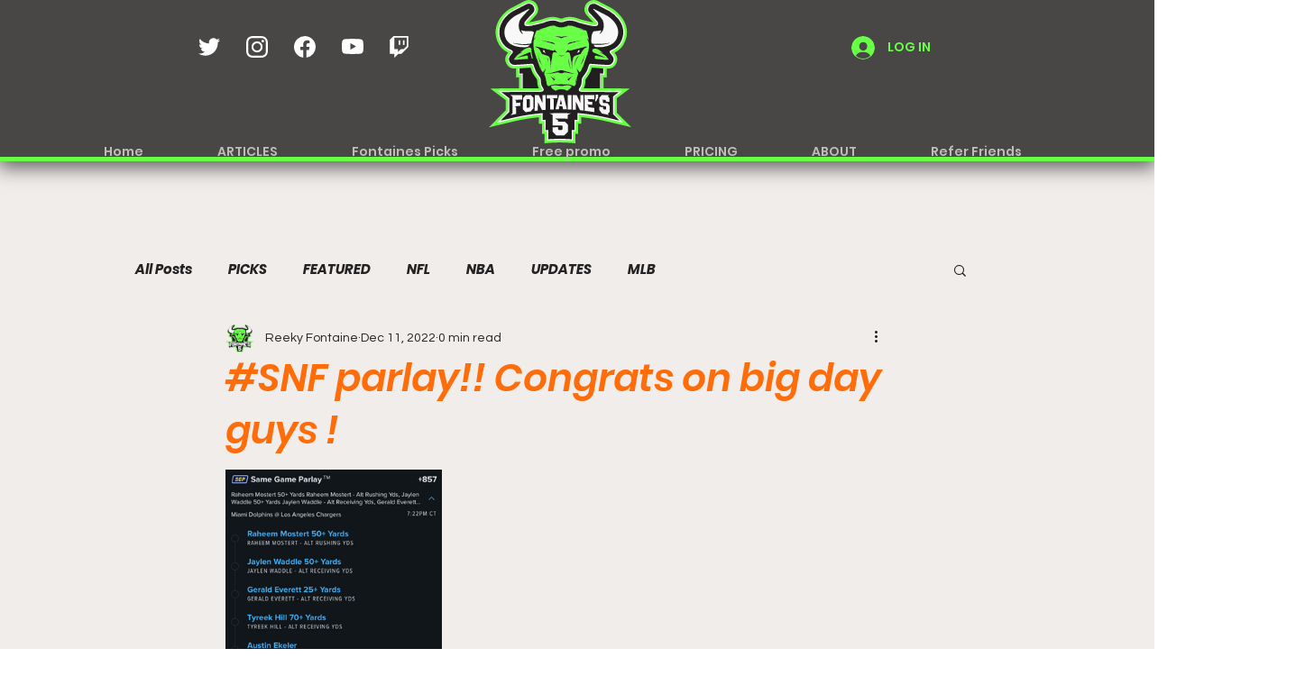

--- FILE ---
content_type: text/html; charset=utf-8
request_url: https://www.google.com/recaptcha/api2/aframe
body_size: 264
content:
<!DOCTYPE HTML><html><head><meta http-equiv="content-type" content="text/html; charset=UTF-8"></head><body><script nonce="0k0Xk-8vfDMommpFrN9emg">/** Anti-fraud and anti-abuse applications only. See google.com/recaptcha */ try{var clients={'sodar':'https://pagead2.googlesyndication.com/pagead/sodar?'};window.addEventListener("message",function(a){try{if(a.source===window.parent){var b=JSON.parse(a.data);var c=clients[b['id']];if(c){var d=document.createElement('img');d.src=c+b['params']+'&rc='+(localStorage.getItem("rc::a")?sessionStorage.getItem("rc::b"):"");window.document.body.appendChild(d);sessionStorage.setItem("rc::e",parseInt(sessionStorage.getItem("rc::e")||0)+1);localStorage.setItem("rc::h",'1769899003026');}}}catch(b){}});window.parent.postMessage("_grecaptcha_ready", "*");}catch(b){}</script></body></html>

--- FILE ---
content_type: text/css; charset=utf-8
request_url: https://www.fontaines5.com/_serverless/pro-gallery-css-v4-server/layoutCss?ver=2&id=w3hfn6-not-scoped&items=3657_1284_1249&container=521_740_320_720&options=gallerySizeType:px%7CenableInfiniteScroll:true%7CtitlePlacement:SHOW_ON_HOVER%7CgridStyle:1%7CimageMargin:10%7CgalleryLayout:2%7CisVertical:false%7CnumberOfImagesPerRow:3%7CgallerySizePx:300%7CcubeRatio:1%7CcubeType:fill%7CgalleryThumbnailsAlignment:bottom%7CthumbnailSpacings:0
body_size: -255
content:
#pro-gallery-w3hfn6-not-scoped [data-hook="item-container"][data-idx="0"].gallery-item-container{opacity: 1 !important;display: block !important;transition: opacity .2s ease !important;top: 0px !important;left: 0px !important;right: auto !important;height: 240px !important;width: 240px !important;} #pro-gallery-w3hfn6-not-scoped [data-hook="item-container"][data-idx="0"] .gallery-item-common-info-outer{height: 100% !important;} #pro-gallery-w3hfn6-not-scoped [data-hook="item-container"][data-idx="0"] .gallery-item-common-info{height: 100% !important;width: 100% !important;} #pro-gallery-w3hfn6-not-scoped [data-hook="item-container"][data-idx="0"] .gallery-item-wrapper{width: 240px !important;height: 240px !important;margin: 0 !important;} #pro-gallery-w3hfn6-not-scoped [data-hook="item-container"][data-idx="0"] .gallery-item-content{width: 240px !important;height: 240px !important;margin: 0px 0px !important;opacity: 1 !important;} #pro-gallery-w3hfn6-not-scoped [data-hook="item-container"][data-idx="0"] .gallery-item-hover{width: 240px !important;height: 240px !important;opacity: 1 !important;} #pro-gallery-w3hfn6-not-scoped [data-hook="item-container"][data-idx="0"] .item-hover-flex-container{width: 240px !important;height: 240px !important;margin: 0px 0px !important;opacity: 1 !important;} #pro-gallery-w3hfn6-not-scoped [data-hook="item-container"][data-idx="0"] .gallery-item-wrapper img{width: 100% !important;height: 100% !important;opacity: 1 !important;} #pro-gallery-w3hfn6-not-scoped .pro-gallery-prerender{height:240px !important;}#pro-gallery-w3hfn6-not-scoped {height:240px !important; width:740px !important;}#pro-gallery-w3hfn6-not-scoped .pro-gallery-margin-container {height:240px !important;}#pro-gallery-w3hfn6-not-scoped .pro-gallery {height:240px !important; width:740px !important;}#pro-gallery-w3hfn6-not-scoped .pro-gallery-parent-container {height:240px !important; width:750px !important;}